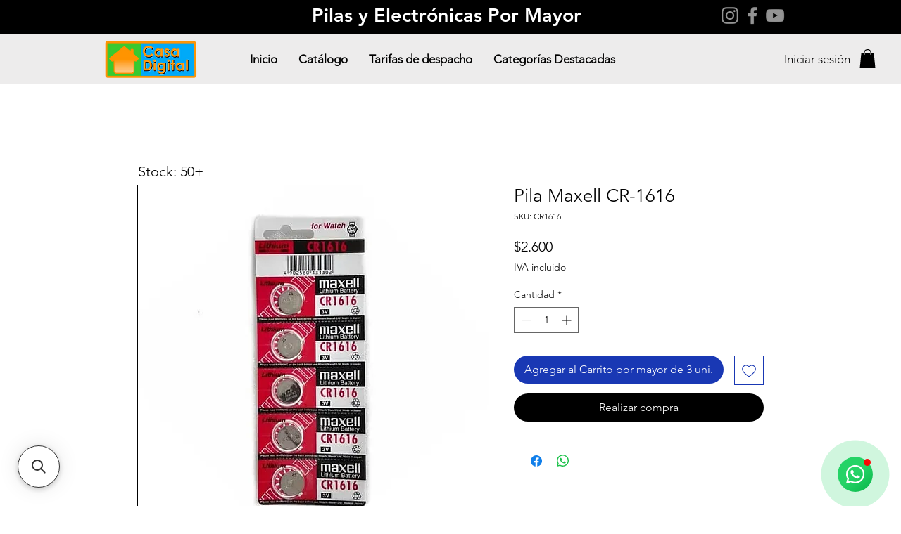

--- FILE ---
content_type: application/javascript; charset=utf-8
request_url: https://searchanise-ef84.kxcdn.com/preload_data.1a0g4G4b1m.js
body_size: 10861
content:
window.Searchanise.preloadedSuggestions=['pilas duracell','pila d','pilas aa','micro sd','pila duracell','pila aaa','pilas recargables','pila c','pilas alcalinas','cargadores de celular','mouse inalambrico','pila recargable','pilas aaa','power bank','cable tipo c','parlante bluetooth','pila aa','cable hdmi','audifonos inalambricos','duracell d','pendrive 32 gb','pilas maxell','cargador de pilas','pilas d','tipo c','mouse pad','audifonos aiwa','pila cr 2032','disco duro','pendrive 64 gb','bateria 9 volt','cargador pilas','teclado inalambrico','pendrive 16 gb','pilas gp','cable usb','pila 23a','pila maxell','audifono con microfono','pilas duracell d','bateria 9v','tarjeta micro sd','cargador pila','pila cr2032','duracell aa','teclado usb','pilas panasonic','calculadora casio','audífonos ewtto','pilas c','pila eveready','radio portatil','control remoto','pila duracell aaa','pendrive 8gb','tv box','pila recargable aa','cargador ewtto','pila toshiba','linterna recargable','cargador tipo c','audifonos philips','pila alcalina','pilas alcalinas d','caja cd','pila 9v','kit teclado','memoria micro sd','pilas energizer','cargador de pila','audífonos jbl','audífonos bluetooth','cable c','cable iphone','calculadora cientifica','encendedor ronson','pila lr44','cable auxiliar','cable audio','master g','bateria recargable','pila duracell aa','cable poder','cargador iphone','parlante aiwa','memoria micro','cargador auto','cargador celular','antena digital','afeitadora philips','cargador portatil','usb c','pila 27a','apoya muñeca','cable usb c','cd y dvd','pilas toshiba','maxell aa','pila aa duracell','pilas cr2032','kit teclado y mouse','cables tipo c','cable usb tipo c','duracell aaa','cable de red','tarjeta memoria','bateria duracell','pendrive maxell','teclado y mouse','pila panasonic','micro usb','audífonos tipo c','cargador philco','microfono inalambrico','cable red','audifono aiwa','calculadora kenko','duracell c','disco duro ssd','pila gp','pila aa recargable','mouse usb','ampolletas led','soporte auto','tipo d','pilas eveready','pila duracell d','pila alcalina d','disco duro externo','pilas de reloj','cargador c','audifono tipo c','blu ray','secador de pelo','pila tipo d','pila tipo c','pilas cr 2450','pilas duracell aa','hdmi a vga','cinta embalaje','cable celular','silla gamer','tarjeta sd','tarjeta de memoria','adaptador enchufe','puntero laser','parlantes master-g','parlante pc','pilas d maxell','audifonos hp','pilas recargables aa','manos libres','adaptador corriente','audifono bluetooth','bateria externa','reloj mural','teclado philips','pilas recargables aaa','audífono hp','pilas tipo d','mouse philips','pilas alcalinas c','cables motomo','reloj digital','cargador micro','audifono ewtto','cable master g','audífono maxell','joystick ps4','pilas litio','control remoto universal','audifono usb','pila alcalina aa','powerbank batería portátil','radio philco','cargador de auto','cargador duracell','gp aa','pila aaa duracell','tabletas android','pila alcalina aaa','luces led','baterias 9v','cable vga','teclado mecanico','pila aaa recargable','control play 4','pilas 23a','pilas d2','pilas alcalinas aa','teclado y mouse inalambrico','cargador motomo','pila d duracell','mouse gamer','pilas 9v','linterna led','cajas cd','transmisor bluetooth','cable lightning','pila cr2','adaptadores tipo c','pila recargable aaa','cable micro usb','gp ultra','aa duracell','la gotita','luz led','maxell c','carga rapida','pilas audiologicas','radios a pila','mouse alambrico','ewtto audifono','pilas duracel','pilas 13 duracell','cable optico','cable cargador','cargadores tipo celular','pila a','grabadora de voz philips','alargador extension','teclado gamer','pila c duracell','cable adaptador','pila alcalina c','pad mouse','soporte tv','pila duracel','pilas de carbon','pendrive 128 gb','papel fotografico','audífono inalambrico','cable rca','cargadores tipo c','tarjetas microsd','reloj despertador','cable micro','hervidor electrico','antena hdtv','bateria portatil','pilas reloj','triple a','philips voice','duracell tipo d','pila toshiba d','mouse philco','pila 626 maxell','pilas duracell 2032','parlante philco','duracell 9v','maquina de afeitar','pilas aa duracell','memorias micro sd','maquina philips','audifonos iphone','memoria ram','hub usb','pilas duracell aaa','parlantes jbl','mouse hp','web cam','control xbox','antena wifi','luz camping','audifono microfono','bateria alcalina','cable c a c','radio fm','teclado ultra','cargador bateria','chispero ronson','parlantes aiwa','mouse ergonomico','cinta led','panasonic audifonos','pilas lr44','grabadoras de voz','camara webcam','audifono ewtoo et-a4974bw bluetooth','pilas recargables d','papel fotografias','soporte para tv','caja cd-dvd-bd','lamina para termolaminar','pila recargable philco','pilas recargables philco','alcalina c','pilas aaaa','alargador de','lr44 maxell','pilas aa recargables','pendrive usb c','audífonos c','tarjetas sd','cable tipo 8','maxell pendrive','cable usb marca','grabadora de audio philips voicetracer dvt8110','powerbank ewtto','bateria 9 voltaje','caja blu-ray','energizer aa','kit mouse','luz de emergencia','cable aux','audifono son','philco aaa','cargador inalambrico','mouse genius','pilas rayovac','pila duracel 2032','cargador de celular','pilas recargable','audífonos con micrófono','radio recargable','pila cr2025','cargador usb','conector hdmi','pilas maxell 2032','camara web','audífonos gamer','pila recargable duracell','gas ronson','one blade','usb c audio','cables celular','tarjetas micro sd','control ps3','pilas auditivas','cable lan','parlante hp','resma carta','recargable aa','pila energizer','fuente de poder','teclado mouse','teclado hp','lampara led','pila reloj','pila macrotel','maxell d','adaptador hdmi','pilas lr41','alcalinas c','bateria recargable 9v','grabadora de voz','termolaminadora plastificadora','pilas alcalinas aaa','cable usb a a usb c','pila sr626','pila 12v','pila cr2450','maxell cr-1620','joystick inalámbrico para ps4 nanotek 2 colores','auriculares bluetooth','cargadores iphone','extension cable','cargador de','cable rj45','pilas tipo c','pendrive maxell 2.0','i phone','tarjetas de sd','micro sd 32 gb','panel solar','maxell cr2032','pila panasonic bateria','calculadora 12 digitos','caja de','cables usb','pilas 23 a','pila aa gp','casa digital','pilas duracell tipo d','alcalina d','lector de','calculadoras casio','duracel d','cargador pilas recargables','cámara vigilancia','cajas para dvd','pila audiologicas','cable impresora','audifonos panasonic','audifono gamer','parlantes genius','audifono philips','pilas gp ultra','depiladora philips','alcalina aa','audifonos con microfonos','grabadora de audio','audífonos sony','para notebook','antena exterior','muse inalámbrico','pila maxell 920','pendrive adata','licuadora philips','aa recargable','nintendo switch','pila 9 volt','ampolletas e27','pila maxell 2016','pila cr1632','corta barba','panasonic d','cables de red','pilas para reloj','23a 12v','toshiba aa','control tv','pilas alcalinas maxell','termolaminar oficio','audifonos de','camara ip','cables db','memoria microsd','adaptador usb','cargador tecnolab','linterna de emergencia','reproducto mp4 bluetooth','pilas toshiba aa','pilas duracell c','caja blu ray','pilas c gp','plancha vertical a vapor','pilas philco','display port','maxell aaa','pilas litio 123','bateria duracell 9v alcalina','pilas cr','smart tv','pilas ag','tarjetas de memoria','alcalina maxell','audifonos manos libres','kit de','mouse phillips','audifono sony','aiwa i10','teclado philco','aa alcalina','parlante ewtto','recargable 9v','cargador para auto','para tv','pila cr','pendrive 128gb','pilas eveready aa','baterias recargables para','cargador de pared','pila cr-2032','pilas de audifonos','pila 9v recargable','rca a hdmi','secador philips','cable 12 v','audifono airpods','pila 2032 duracell','pilas boton','calculadoras cientificas','limpia pantalla','adaptador hdmi vga','cable de poder','cargador de bateria','tec gk520','kit gamer','audifono ewtto c','baterias duracell','pila carbon','ventilador pc','pilas sr','maxell audifonos','cable tipo c a c','lector tarjeta sd','pendrive y 8','pila cr 1220','reloj pared','detector de billetes','camaras de','linternas duracell','lampara emergencia','pendrive 8 gb','pila boton','pila d2','procesadora de alimentos','teléfono inalámbrico','recargable aaa','eveready d','adaptado e27','pilas maxell d','audífono c','parlante karaoke','cable usb-c a usb-c master-g 240w','maxell sd','pila 23 e','disco ssd 512 gb','pilas energizer aa','cargador carga rapida','usb wifi','cargador de pilas de 4 aa','combo teclado y mouse','radio solar','pila cr 2025','radio a pila','cable adaptador iphone a audio 3.5 mm','parlante philips','power bank 20000','gp d','kit teclados hp','disco externo','kit teclado inalambrico','de pila','de auto','pilas alcalina','pendrive de','pila duracell 312','teclado para pc usb','conectores cobre','micro sd 16','aa gp','pila duracell rec','usb hembra','puntero inalámbrico','audifonos microfono','utiliza pila 23a','aaa recargable','cargador notebook','mose optico','pila gp 27a','soporte de auto','alargador philco','pila duracell cr2032 3v','maxell sr','adaptador c','pila d recargable','pilas carbón','cable de red metros cat 6 rj45','pila d maxell','reproductores mp3','pila 4a','otg usb-c','control universal','disco ssd','radio pila','pilas tipo c duracell','utiliza pila 23','cable de audio','pila aa duracel','mouse bluetooth','pila philco','mouse vertical','audifono jbl','cables máster g','recargables energizer','antena tvd','lightning 3,5mm','pila duracell cr','facial philips serie 5000','de sonido','cable de iphone','doble a','adaptador enchufe schuko','router tp link','router 4g','calculadora kenk','maxell alcalina','cale tipo c','pendrive sandisk 32','duracell litio','audifono con tipo c','adaptador de tarjetas','pendrive c','kit de teclado mouse','caja de pilas','sd micro','micro sd clase 10','lr1 1.5v','enchufe universal europeo americano','caja de herramientas','pila cr2330','linterna de emergencia con panel','alargador 1 mt','alargador 1 mts','encendedores ronson','pila sr 41','cable usb carga rapida','cables hdmi a hdmi mts','pila alcalina 9v','grabadora de audio 4115','pilas reloj maxell','auxiliar 3.5 mm','pilas 9 vol','pila alcalina aaa duracell','cable cable','pila con cargador','audifono manos libre ewtto et-a1638m colores','philco 3m','macho a vga hembra','pila pila c','pila duracell 12 unidades','c a iphone','cable 5 pines','pendrive 256 gb','audifono de','pilas gp aa','recargable pila','mouse inalambrico optico','adaptador wifi','cable usb a micro','cable tipo c con cargador','papel ter','recargable pilas','bateria 9 v','porta pila','video juegos','bateria 9v recargable','arte para a','teclado alambrico','pilas de boton','arte para','bateria gp','parlante monster','panel led','pila maxell aa','teclados gamer','ila recargable','philco aa','duracell cr2032','audifonos maxell','batidora philips','adaptador red','mouse ina','audifono philips bluetooth','memorias 32 gb','pilas 3v','pila aaa alcalina','pilas d duracell','pila duracell 13','ewtto audifonos','control motor','mouse inala','illa d','pilas aa gp','pesa digital','pilas gp 675','grabadora philps','linternas recargable','bateria litio','bateria 9 vol','corta uña','pilas alcalina d','memoria 128 gb','maxell sr-626','balanza digita','aa maxell','pilas aud','gp c','audifono panasonic','pilas panasonic aaa','grabadora de','radio aiwa','pila ag 8','accesorio celular','duracell v 9','usb a rj45','control ps4','teclado con ñ mouse','mouse pad gamer','parlante mini','plug rj45','disco n','cable wet','microfono con','radio con linterna','corta pelo en','philco alargador','pila maxell 1616','cargador de pilas aa','powerbank aiwa','parlante jbl','cable apple','audífonos con cable','bateria maxell','gas butano','pendrive 32gb','pilas sr920','alisador de pelo','linterna duracell','panasonic aaa','enchufe viaje','pilas recargables 9v','joystick pc','pila lr 41','panasonic evolta','manos libre','cable para celu','pilas energizer recargables aa 2000 mah','maxell cr-1616','micro sd 256gb','alargador usb','maxel lr44','maxell cr-1220','duracell recargable','porta celular','adaptadores vga','pilas lr','cronometro deportivo','pack teclado','de video','mouse optico inalambrico usb','lámpara de emergencia','mouse pad 24','parlante portatil','toshiba aaa','freidora de aire','pilas aa alcalina','pila durac','usb c a usb hp','macrotel recargables','panasonic aa','batería 3.7v','microfono usb','adaptador tipo c','cable carga rapida','calculadoras kenko','timbre inalambrico','pilas aaa duracell','audifono pc','cable ewtto','cable seguridad','audifonos pioneer','vga hdmi','kit inalambrico','maxel pendrive','pila de carbon','pila maxel','kit usb','cargador micro usb','usb hub','cargador et','cable 3 pines','cables cargador usb','soporte ewtto','bateria ewtto','alcalina aaa duracell','pila recarga','pendrive 32 gb gb','memoria 64 gb','audifono manos libres','bluetooth para pc','discos blu-ray','red optico','grabadora de audio dvt4115','ewtto parlante','red mi','pila recargable macrotel','pilas 23a 12v','cable red 2m','audifonos con gancho','pendrives y memorias','cajas de cd','tv box android','maxell lr41','cajas dvd','memoria maxell','ventiladores usb','cable v8','tarjeta micro','type c','pila 27 a','pen drive','cable plug','pilas cr-2032','cargador lightning','usb tipo c','pendrive kingston 64','pila audifonos','cr p2','audifono iphone','maxell sr-621','maxell sr-920','joystick nintendo switch','maxell lr44','audifono manos libre','cable a usb','pilas duracell 123','grabadora de philips dvt2050','alcalinas d','cable trebol','transmisor fm','papel termico','bateria celular','parlante fiddler','teclados inalambrico','soporte celular','duracell d×2','pila ma recargable','cable iphone a usb','auricular bluetooth','phillips c354','aro de luz','pilas aa alcalinas','teclado numerico','pila 9 v','pilas c duracell','pilas por caja','batidora hr7912','caja de cd','pilas eveready aaa','adaptadores vga display port','cinta adhesiva','pila aaaa','teclado mouse inalambrico','encendedor neon','adaptador vga a hdmi','manos libres lightning','pila sr 621','switch tp-link','teclado phil','memorias micro sd 128 gb','powerbank solar','como usar audifono ewtto','cargador 10w','hp h220','bateria 3,7v 18650','reloj smartwatch','amazon alexa','pilas 626 maxell','cable vga a','cargador universal','radios fm','hdmi a vgahd','cables usb 5 pines','usb a usb c','casio fx','audífono ewtoo','dvd imprimible','controles pa 3','pilas para audifonos','sd maxell','pila rayovac 13','adaptador iphone','parlante blue','cable hdmi 1,8','cortadora de pelo philips','parlante master g','de seguridad','proyector portatil','control play','parlante bt','maxell cr-1216','cable coaxial','panasonic cr-1632','memoria adata','pilas alcalina aa','cargador rapido','cables micro','cable microfono','alargador zapatilla','pilas aaa recargables','corta pelo','cable para','cable master-g','la notebooks','cable hdmi a hdmi','teclado ergonomico','y memorias','cajas cd-dvd-bd','mouse inalambrico philips','pila 3v','naipe ingles','sobre cd','pilas 27a','pila litio 3v','mouse viewsonic','gp ultra aa','teclado phillips','philips audifonos','bencina zippo','bateria de 9 volt','dp a hdmi','maxell cr-1632','aaa duracell','bolsas plasticas','control para pc','cable de','pilas de litio 3v 2032','linterna cabeza','cargador tipo-c','pila maxell sr-626 blister','pilas 2032 du','toma presión','usb a vga','cable tipo-c','bateria voltaje recargable','mouse motomo','audifonos deportivos','pilas aa alcalinas pack unidades','cable hdmi 15','memoria sd','cámaras digitales','foco solar','pila 123a','tarjetas de','cargador pila 18650','mini pc','pila panasonic d','mouse logitech','radio portatil aiwa','radio a pilas','control remoto lg','iphone audifonos','pila gp 23 a','soporte celular auto','audifonos para iphone','cargadores de celular cable','tarjetas adata','usb para auto','cable usb a jack 3.5m','cable usb c jack','caja dvd','pendrive 4 gb','maxell lr1130','cargador doble','repetidor wifi','cable plus a c','radio aa','router inalámbrico','et-e6880c 25w','pila 2032 maxell','selladora de bolsas','cable tipo cable','iphone master g','hdmi 5 metros','cable poder tipo 8','9v recargable','cable usb a a c','pila aa alcalina','cinta de embalaje','pila d toshiba','parlante blueto','balanza digital','pila d alcalina','mini camara','de reloj','pilas alcalina d duracell','pilas c maxell','pila audio rayovac 312','pilas c alcalinas','cable usb a c','reloj pulsera','linternas grandes','pendrive hp','rca plug','pilas toshiba aaa','audífono ewtto et-a6801m','pilas auditivas 13','parlantes gamer','pilas duracel aa','cable c usb negro','pila cr20','pila c alcalina','cargador de android','usb bluetooth','cargador de notebook','usb c a usb','amplificador de sonido','pack hp','xbox s','radio ewtto','rollos termico','aiwa audifono','audífonos pioneer ironman','pila lr','aa carbon','cable usb 8','kit limpieza','mini usb','teclado español','de cd','cargador de pilas recargable','luces leds','cables vga hdmi','cargador cable telefono','reproductor de musica','pila plus blister aa','audifonos bluetooth aiwa','pilas 675 gp','microfono philco','pilas gp aaa','micro 128gb','impresora portatil','toshiba d','pilas 9v recargable','pack gamer','pila duracell a','plug y adaptadores','pilas gp cr','joystick inalámbrico','maquina afeitar','pila grande','pila philips','pila lr41','scotch transparente','cr2032 litio','cargador turbo','pilas renata','bluetooth cargador','audifono bt','pilas cr123','pilas aaa alcalinas pack unidades','reloj digital pared','pendrive dual','parlantes ewtto','parlante con pantalla','eveready aa','cable usb tipo a a tipo c','soporte para celular','pila aa caja','teclado inal','tarjetas memoria microsd','transmisor usb bluetooth','c a c','auxiliar extension','pilas aiwa','pilas philips','camera web','micro sd 128gb','soporte telefono de mesa','adaptador plug','audifonos tws','pilas maxell alcalinas','pila panasonic aa','pila maxell cr-1620 envase','bateria telefono inalambrico','pantalla para auto','pila lr 44','cargador externo','secador philips bhd351/10','a vgahd','cables usb microlab','cables usb-c','pila cr 2450','audifono jack','pilas aaa alcalinas','pila doble aa','cargador de auto ewtto usb','cargador celulares','pila eveready aa','230g kodak','dvd r','pesa cocina','usb a c','regulador de','hdmi a rca','balanza cocina','recargables aaa','pila de reloj','pilas tipo d duracell','cargador 9v','mouse gamers','lamina termolaminar','laser para','audifonos monster','teclado mecanicos','cargador automovil','cargador para celular','parlantes pc','cortadora de barba','cable radio','pilas por mayor','maxell sr-916','kit teclados mouse','adaptador display port a hdmi','micro hdmi','pc gamer','pilas a','san disk','energizer aaa','cable usb a usb','bateria 6v','usb tipo c a hdmi','pila toshiba aa','pila lr1','blue ray','cable xlr','cable aiwa','impresora termica portatil bluetooth','cable de red rj45','cr2 duracell','usb a lan','limpiazapatillas philips','audifonos inalambrico','pilas de','microfono lavalier','cable de carga rápida usb a lightning 1m','papel fotográfic','philips m423','parlante genius','cepillo alisador','cargador 65w','cable ethernet','in ear','audifonos ewtto tipo c','cr 123a','eliminador de pilas','baterias para','pila c eveready','sintonizador de','aaa panasonic','de pilas','maxell sr-936','aa toshiba','receptor bluetooth','cable para celular','litio br1225','kit tecla','bateria eveready','lapiz grabador','pilas alcalina aaa','pila rayovac','bateria 9v duracell','pila sr','cargador cc','de velocidad motor','calculadoras de bolsillo','circuito integrado','pilas duracell recargables aa 2500 mah','sony d','cable master','pila gp d','micro cable','cargador de pila aa','cargador tipo c ewtto','control playstation','3.5mm a 3.5mm','cable v','cargador 12v','ampolletas hasta','pilas de 927','pilas d alcalina','matsushima lr-626','cigarros electronicos','enchufe triple','micro sd 64','pila duracell c','parlantes bluetooth','display port hdmi','reproductor de','resistencia smd','reloj ewtto','bateria recargables 9v','soporte de celular','luz emergencia','cable de poder tipo','adaptador multi-hub philips usb-c','pilas 23 a 12 volt','gramera digital','control nintendo','pesa gramera','tp link','pad mousepad','duracel aaa','secador pelo','cinta maskin','manos libres blueetooth','pilas tipo','camaras de seguridad','audifonos con cables','led eveready','pilas recargables aa 2500 mah','parlantes de','gp a','pilas triple a','pilas voltios','cargador de celular para automoviles','cargador pilas aa','audifono blue','cargadores v8 de celular','pila alcalina lr','audifonos bluetooth lenovo','ewtto parlantes','mouse y teclado','cable plug a plug','pilas pilas','pendrive y de','pila alcalina de reloj','cargador 4 en 1200','on ear','inalambrico con receptor usb negro','mouse pro','pilas grandes','pilas audifonos','plug a plug','aw-i30tc in-ear','panasonic cr-1620','control de play 4','pendrive 2gb','para auto','tarjetas de memorias','baterias portatil','mouse gamer m270','fuente de','hdmi a c','como conectarlos','cable iphone a tipo c','pilas alcalinas duracell d blister','cafetera philips','pila energizer d','pendrive 32 gb usb maxell','pila duracel aa','recargable macrotel','de calor','aa energizer','linterna ewtto','pilas doble a','cables celulares','audifonos con cancelacion de ruidos','motomo cargador','usb a usbc','discos externo','driver led','duracell pila aa','adaptador usb a','ugreen estación','timbres alarmas','memoria sdhc','cables micro usb','android tv','paneles solares','mouse fiddler','pila duracell 2032','parlante a bluetooth','pendrive hp 2.0','master g cables','power bank ewtoo','pila 1.5v tipo c','linterna solar','bateria de carbon','pila duracell alc aa','iluminación inteligente','teclado bluetooth','gp cr3032','maxell cr2025','cable auxi','cable de red 5 metros','cable 2mts','cable de 2mts','pila lr1130','cable usb lightning','pack 2 pilas aaa recargables','cargador ewtoo','cable sat','termometro digital','cable plug a tipo c','parlante bluetooth ewtto','cargador de iphone c','cables hdm','pila maxell 2032','pila aaa panasonic','pilas lr1130','calculadora 8 digitos','cargadores celular','usb a','pila para','pilas 13 blister','cables cargador','cargador v','bateria w','pilas duracell 10','cobre recubiertos','caja para cd','pila duracell 675','pila maxell alcalina aa','audifono p','audifono lenovo','pilas bateria 9v','pila duracell aa recargable','maxell cr-2025','termolaminar de oficio','control switch','maquinas de','pila litio','pilas duracell a','pila c duracel','cable hdmi a hdmi m','pila d panasonic','gp 9 v','ps3 inalámbrico','soporte de','soporte magnetico','reloj de pared','cortadora de pelo','cable rca 2x1','audífonos usb','cargador aiwa','microfonos inalambrico','adaptador jack','pila maxell cr-1616 envase','audifono con microfono philips','control inalambrico','depiladora inalámbrica','memoria micro sd maxell','cable hp','cargador tablet','27a gp','sonido poderoso','plancha para pelo','audífono maxell eb-95','pila sc','pilas duracell aa alcalinas','teclado viewsonic','para smart tv','papel fotografia','audifonos ewtto et-a4999bw','hp h320','pila aa panasonic','tv philco','micro sd 32','a hdmi','aaa alcalina','pilas grandes duracell','soporte para auto celular','mini mouse de usb','parlante con microfono','sobres de','ewtto et-a1073m','pilas aa euroenergy','cable thunderbolt','pendrive 256gb','hub c','cable usb negro','bateria recargables','conversor para smart tv','play station','baterias recargables','bateria externas','cable utp','antena hd','calculadora kk','plancha a vapor vertical','de agua','mini dv','aa panasonic','teclado ultra usb','foco a','philips spt6323','pilas aaa recargables 2','pilas cr 2032','audifonos inalambricos philips','de lectura y escritura','antena ewtto','incluye cables','cable vga a hdmi','maxell sr-927','mini parlante','radio linterna','antena tv','pilas duracell 13','cable tipo c ewtto','mouse optico inalambrico','tipo d gp','pila duracel d','c duracell','bateria 12v','porta smartphone','plancha pelo','linterna cafini','aa gp recargable','lampara solar','panasonic alcalina','cable con de','eveready aaa','pilas cr2450','reloj de pulsera','duracell cr2025','mouse inalam','mouse teclado','recargable duracell','cable tipo','grabadora digital','soporte dinon','lo mas vendido','cinta color','cable mini hdmi','duracell cargador','toshiba alcalina','tarjeta de','auxiliar macho a macho','cargador de pilas aaa','audífonos philco','kit de teclado alambrico','antenas tv','control x-one','audifono motorola','adaptador universal','hub c con usb','portable usb','philips bt3206','bluetooth philips','tp-link tl-wa','pila para reloj','pila alcalinas','audifonos aiwa tipo c','pila c2','pila sr41','adaptador audio','microfono solapa','soporte monitor','powerbank master-g','gp recargable','kit de teclado','audífonos audi','mouse ultra','pilas alcalinas duracell','cargador telefono','cargador tipo c a c','batería para teléfono','audífonos gamer hp','reloj de','pila 12 v','duracell aaaa','duracell n','audífonos con plug','cargador pared iphone','caja cargador','pila sr 927','philips spk9201','pila triple a','teclado casio','audifono con entrada c','philips x5012','lightning a jack','funda para','audifonos bluetooh','maxell sr-521','maxell sr-616','bateria energizer','cable smartphone','aiwa tipo c','philco usb','equipo de iluminacion','cargador de casa','audífonos p9','aros de luz','memorias micro sd 64 gb','audifonos bt aiwa','pilas litio cr','parlantes bt monster','pila solar','pilas recargables tipo d','cargador v8','maquina electrofisico','tapa interruptor','audifono earpods','plancha de','adaptador c a rj45','adaptador c a','true wireless','set de limpieza','celular tipo c','clave tipo c','audifono deportivo','linterna philips','celda de','audífonos just fly','kit de limpieza','adaptador de radio con','relojes mural','juegos arcade','parlantes philips','cable usb inteligente','audifono tipo','teclado y mouse gamer','pila maxell sr-936 envase','cable tipo c a','lampara lateral','pilas aa maxell','radio bolsillo','pila auditiva','pila alcalina gp','pilas alcalinas tipo c','memoria 32gb','cable red 2 metros rj45 cat 6','luz de camping','pila alcalina 23a 12v','pila 3 v','soporte de celular para auto','eveready c','c a lightning','casio mx','ultra recargable','pilas ultra aa recargable','de red gigabit 8 puertos','cable de c a c','adaptador usb c a jack 3.5','cargador de auto rapido','chispero con gas','aiwa radio portatil','monitor pc','pila aa toshiba','pilas alcalinas 3','pilas solares','mouse vertical ergonomico','audifonos gamers','cargador universal ewtto','audifono inal','cargador usb auto','ewtto bass','calculadora casio es','cable hdmi a vga','cargador celular carga rapida 25 w','bolsas cd/dvd/blueray','papel kodak','pendrive kingston','camara digital','bluetooth control','pantalla led','energize c','audifonos con cancelacion de ruido','linterna eneregizer','impresora portatil bluetooth','quitapelusas eléctrico','cable c iphone','pilas carbon aa','set pilas','pendrive tipo c','pack a','audifono niño','fuente de jack','micro sf','radio para auto','cable c8','naipe espanol','puntero laser presentador','cepillo electrico','pilas 4a','pila 23 a','bl 5c','funda resistente','audífonos motomo','cargador universal notebook','reproductor de mp3','pila duracell aaaa','bateria portatil master g','audifono ear','auricular a','auricular philco','sonido usb','aiwa inalambrico','cajas para cd','usb inalambrico','audifonos airpods','smart watch','pila carbon aa','rollo film','cable 5 metros 6','cable 5 metros','tarjeta microsd','dura el d','hdmi a usb-c','philips soupmaker','cargador auto ewtto','master g cable','pila phillips','c a rj45','reloj digital de mesa','pila c toshiba','joystick bluetooth','cargador de bateria universal','philco linternas','powerbank master','mouse bt','telefono mayor','dos polos','cables de celulares','pantalla notebook','google streaming','alargador 5 m','cargador para automovil','adaptador de viaje','mouse y teclado inalambrico','camara auto','cable tipo c a hdmi','ewtto et-p1813b','pila maxell cr2032','powerbank master g','auxiliar ultra','maxell cr-2032','usb alambrico','pilas 40 unidades','philips oneblade','pc gaming','pilas cr-2450','pila cr2012','cargador solar','adaptador wifi ante','cargador de iphone','auricular bt','teclado gamer con mouse','cable de poder pc','cable tipo trebol','reloj mano','plancha philips','porta pilas','litio cr-2450','radios philco','motor para asado','pendrive kingston 128gb','control remotos','bateria master g','pila para reloj 616','pila 2025 maxell','just fly','tripode metalico','bluetooth radio','bluetooth automovil','audifono doble entrada','pila ener','casio fx-82es','pila alcalina toshiba','pendrive hp 2.0 v206w','usb tension','cargador tipo c cable','12v amp','poder tipo 8','audifonos tip c','lamina para termolaminado','adaptador usb-c','adaptador usb-c a hdmi/usb/usb-c','kit teclado mouse','luz led toque','cable usb b','memorias adata','pantalla doble','resma oficio','bateria duracel','aaa × 1 lr03','inversion de','philco adaptador','jack 3.5m','detector desde','teclado hp gk400f','pilas d alcalinas','cargador mini','pila duracell alc aaa','cargador macrotel','kit electronica','disco duro 4tb','disco duro 1tb','soporte base de','cable hdmi para','powerbank ewtoo','adaptador audifonos','cable de micrófono macho','cargador modelo','cargador ewtto 65w','adaptador electricos','fifine microfono','router tp-link','pila d blue','pilas 123a','usb led','mando play','cargador c ewtto','memoria 64gb','carcasa tablet','cargador ewtto c','camara wifi','ewtto 15000 mah','cassette virgen','adaptadores de udifonos','et-e4445m carga','bluetooth pioneer','tipo d recargable','audifono maxell in-225','balanza market','iphone enchufe','audifonos hp gaming','pila telefono','camara video','teclado hp110','smartwatch smart','parlantes hp','pila grande d','soporte para moto','duracell grandes','23a gp','a 27a','philco recargable','mouse in','tipo c pila','cargadores apple','brazo microfono','radio de','cable usb a micro usb','usb micro','adaptador re','cables iphone','sd 256gb','linterna industrial','cable tipo micro','lector de de','audifonos blue','mouse p','tarjeta de memoria 128','pila audífonos 10','memoria 128a','usb c hdmi','maxell sr-527','para telefonos','grabadora voice tracer','cargador de pilas duracell','controles play','pilas alcalinas toshiba','para celulares','audifonos android','car kit','cámara de seguridad','pack de pilas','audifonos conector tipo c','master micro usb','lector de tarjeta','cable mini usb','cables de poder tipo','alargador con usb','pila alcalina a','cargador de baterias','panasonic 2cr5','gp aaa ultra plus','cargador philips','audifonos todo','pila ewtto','control remoto tv','cables para cargar','cable 1x1','duracel aa','mini arcade consola retro','parlante karaoke charger master g','de afeitar philips','disco duro externo 2tb','pilas lr-41','adaptador de plug a tipo cable','lamina de','pila duracell alcalina c','cable carga tipo c','usb tipo a','pilas tipo boton','pilas recargables c','pila gp a','pila maxell aaa','pila n','radio am fm','mouse gamer 3dfx','joystick xbox','cable hdmi 1.8','pila duracell 23a mn-21','batidora planetaria','pilas aa dblue','puerto usb-c','metalofono de','pila recargables','gamepad usb','grabadora digital philps voice tracer dvt2050 8gb','audifonos genius','cable u','dura el','pilas recargable aaa','cable computador','cartas completas','extensor tp-link tl-wa','litio cr-2430','control tecnolab','luces rgb','audífonos waffle kids','control ultra','gp aaa','mouse spk9201','teclado mecanico 60%','fiddler audifonos','cargadores de pilas','gp recar','cargador carga','ewtto cargador auto','smart v','presentador inalámbrico','cables de poder','philips teclado','9v duracell','mouse optico usb','pilas duracell lr44','duracell c 2','cable para iphone','cable de datos tipo c','hub usb-c','pilas n','conector bateria','pila gp aa','pila panasonic cr2032 lithium 3v','9v gp','adaptador bluetooth','pila reloj a','chispero con','cargador hp','pila alcalina duracell aa','cables red','lector sd','pilas litio cr2032','bluetooth manos libres','bolsas autoadhesivas','gamer 3 en 1','hdmi vga','adaptador w','reloj del gital','cable camara','audífonos microlab','cable ml','maxell cr-2016','conector jack','philco audifonos','usb c master','calculadora casio de bolsillo hl-820lv','hdmi a display','usb ifon','ewtto cable','aaa toshiba','parlante con','baterias de','kit dgx','rollo termica','reloj de pulsera ewtto','carbón euroenergy','foco ajustable','cargador aa','adaptador de plug a tipo c','tipo e','pila alcalina energizer 27a 12v','radio retro','pilas plus blister aa','tarjetas micro','detector billetes','audífonos jbl tune','gp pila','microfono pc','vga a hdmi','audifono maxel','memorias y','cargador u','lamina de de','aaa recargables','cables c','fono ewtto','kit mouse teclado','adaptadores hdmi a vga','audifono tipo c aiwa','pila maxell d','pilas recargables duracel','son pila','grabadora philips','cable 2x1','combo teclado mouse','alcalinas maxe','pilas alcalina c','cable hdmi 1.5m','x box','ti link','grabadora voz','general power','fuentes de v','camara de','encendedo ronson','adaptador 12v','pila a 23','cable hdmi metros','jbl tune 520bt','pila aaa maxell','de emergencia','mouse philips m104','cargador 20w','pila recargable c','audífonos con cable ewtto','pila recargable aa duracell','cargador de celular c','cargador energizer','cinta gafer','pilas lithium','cable tecnolab','micro sd sandisk','sin cardioide','dvd tv','entrada tipo c','adata gb','cable hdmi macho macho','parlante aiwa bluetooth','audífono entrada c','cargadores auto','usb iphone','cable 3x3','repuesto afeitadora','aaa gp','cable internet','pila maxell c','transmisor aiwa','tira led','rj45 cat','cargador usb-c','memorias 128gb','audífono con micrófono y cancelación de ruido','pilas recar','pila duracell lr1','teclado membrana usb','alargador 5 mts','cargadores portatiles','luces fiesta','microfono sim','pilas duracell grandes','audífonos inalambricos aiwa','calculadora bolsillo','pila duracell alcalina d','voice tracer','tipo d pila','sobre con ventana','mini hdmi','go pro','mouse ergonomico inalambrico','cargadores de','bateria alcalina 9v','kit teclado usb','3v cr2032','aiwa parlante','linterna de luz','gp 12v','hdmi rca','pila energize','radios de','pilas duracel d','pila doble a','usb a e','afeitadora eléctrica','cargador micro ewtto','soporte notebook','bateria de emergencia','papel foto','cargador note','audifono philco','hp pendrive','maquina de','parlante microlab','adata 32 gb','kenko doble visor','cable usb para iphone','cargadores de celular phone','pilas cr 1025 3v','mango ps4','casio calculadora','pilas gp 23a','12 v a','tipo c a iphone','mouse logitech m280','b;u ray','pilas cr2 3v','duracell pack de 12','kingston 128gb','go ultra aa','teclado pc','bateria 7,4v','radios am fm','pilas para relojes','pesa de baño','pila sr920h','pila duracel cr2032','pila recargable teléfono inalambrico','pila cr123','tablets pequeñas','pilas aa 1,5v','duracell por','27a toshiba','calculadora solar','calculadora solar casio','quita pelusa','pila duracel aaa','3 v pilas','n v','soporte universal para','radio awfml4','512gb adata','pila cr 2016','pila maxell alcalina','pila cr 1216','sobre cd-dvd-bd','2cr5 6v','lithium 2cr5','cargador auto dc','auricular maxell','pilas 27 a','cargador d','disco externo 1 tb','parlante blu','audífonos inalámbricos r','linterna llavero','energy cr-2320','ventiladores usb-a','ampolleta philips','afeitadora qp2724','maxell tipo d','de notebook','pilas telefono','aaa maxell','soporte de telefono para automovil','usb aiwa','bateria portatiles','cable audio a c','cable tipo c a tipo c','pila toshiba aaa','power bank 25000','adaptador tipo c usb','audifono con salida c','cable usb-c a ligthning 2mt tecnolab','cable usb-c a ligthning 2mt tecnolab ctl059','pila el','philips voicetracer','cable usb bateria','radios vintage','bateria lifo','radio reloj','disco externo ssd','philips grabadora','luces fiestas','adaptador lightning','memorias y gb','memorias y pendrive','audífonos cancelación de ruido','uc10000 aiwa','power aiwa','cable usb a usb-a','cr2 gp','gaveta extraíble','pila eveready do le a','cargador usb philco','pila gp alcalina aa','philco dl','alargador 5 metros','soporte pc','audifonos aua112','audifonos aua113','mouse inalambrico fiddler','mas pad','pila renata','pila de aa','energizer recargable','led tv','reloj niño','pilas recargables duracell','maxell sr-416','hembra hembra','cargador tipo c motomo','ay difono','duracell ultra','adaptador nano usb tp-link','panasonic pilas','motomo lightning','philco metros','philips hr2291','cable tipo c a lightning','reloj inteligente','car play','adaptador auto','cable c sa iphone','pendrive maxell 128','radio auto con pantalla','radio con pantalla','pilas doble aa','como compro','antenas y controles','audifono con orejitas','audifono con oreja','audifono con orejas','freidora de aire philips 6.2','discos duros','carbon caja','pilas aa carbon','pilas caja aa','duracell a','adaptador usb mini','micro sd 128','in pod','acabado usb','cable philco','micro se','papel adhesivo','caja baterias','cable rapido 3 en 1','batería externa powerbank','micrófono gamer','microfonos philco','reproductor mp4','audifono ewtto 1629'];

--- FILE ---
content_type: application/javascript; charset=utf-8
request_url: https://searchanise-ef84.kxcdn.com/templates.1a0g4G4b1m.js
body_size: 8028
content:
Searchanise=window.Searchanise||{};Searchanise.templates={Platform:'wix',AutocompleteLayout:'multicolumn_wix',AutocompleteStyle:'ITEMS_MULTICOLUMN_BLACK_WIX',AutocompleteCategoriesCount:0,AutocompletePagesCount:25,AutocompleteItemCount:6,AutocompleteProductAttributeName:'additional_info_bcecf4562f1709b1448aff7c6b49edb6acecdb12',AutocompleteShowPrice:'N',AutocompleteShowListPrice:'N',AutocompleteShowMoreLink:'Y',AutocompleteIsMulticolumn:'Y',AutocompleteTemplate:'<div class="snize-ac-results-content"><div class="snize-results-html" style="cursor:auto;" id="snize-ac-results-html-container"></div><div class="snize-ac-results-columns"><div class="snize-ac-results-column"><ul class="snize-ac-results-list" id="snize-ac-items-container-1"></ul><ul class="snize-ac-results-list" id="snize-ac-items-container-2"></ul><ul class="snize-ac-results-list" id="snize-ac-items-container-3"></ul><ul class="snize-ac-results-list snize-view-all-container"></ul></div><div class="snize-ac-results-column"><ul class="snize-ac-results-multicolumn-list" id="snize-ac-items-container-4"></ul></div></div></div>',AutocompleteMobileTemplate:'<div class="snize-ac-results-content"><div class="snize-mobile-top-panel"><div class="snize-close-button"><button type="button" class="snize-close-button-arrow"></button></div><form action="#" style="margin: 0px"><div class="snize-search"><input id="snize-mobile-search-input" autocomplete="off" class="snize-input-style snize-mobile-input-style"></div><div class="snize-clear-button-container"><button type="button" class="snize-clear-button" style="visibility: hidden"></button></div></form></div><ul class="snize-ac-results-list" id="snize-ac-items-container-1"></ul><ul class="snize-ac-results-list" id="snize-ac-items-container-2"></ul><ul class="snize-ac-results-list" id="snize-ac-items-container-3"></ul><ul id="snize-ac-items-container-4"></ul><div class="snize-results-html" style="cursor:auto;" id="snize-ac-results-html-container"></div><div class="snize-close-area" id="snize-ac-close-area"></div></div>',AutocompleteItem:'<li class="snize-product ${product_classes}" id="snize-ac-product-${product_id}"><a href="${autocomplete_link}" class="snize-item" draggable="false"><div class="snize-thumbnail"><img src="${image_link}" class="snize-item-image ${additional_image_classes}" alt="${autocomplete_image_alt}"></div><span class="snize-title">${title}</span><span class="snize-description">${description}</span>${autocomplete_product_code_html}${autocomplete_product_attribute_html}${autocomplete_prices_html}<div class="snize-labels-wrapper">${autocomplete_product_ribbons_html}${autocomplete_in_stock_status_html}${autocomplete_product_discount_label}</div>${reviews_html}</a></li>',AutocompleteMobileItem:'<li class="snize-product ${product_classes}" id="snize-ac-product-${product_id}"><a href="${autocomplete_link}" class="snize-item"><div class="snize-thumbnail"><img src="${image_link}" class="snize-item-image ${additional_image_classes}" alt="${autocomplete_image_alt}"></div><div class="snize-product-info"><span class="snize-title">${title}</span><span class="snize-description">${description}</span>${autocomplete_product_code_html}${autocomplete_product_attribute_html}<div class="snize-ac-prices-container">${autocomplete_prices_html}</div><div class="snize-labels-wrapper">${autocomplete_product_ribbons_html}${autocomplete_in_stock_status_html}${autocomplete_product_discount_label}</div>${reviews_html}</div></a></li>',AutocompleteZeroPriceAction:'hide_zero_price',LabelAutocompleteSuggestions:'Sugerencias populares',LabelAutocompletePages:'Paginas',LabelAutocompleteProducts:'Productos',LabelAutocompleteMoreProducts:'Ver todos los elementos de [recuento]',LabelAutocompleteNothingFound:'Lo sentimos, no se encontró nada para [search_string].',LabelAutocompleteMobileSearchInputPlaceholder:'Busca en nuestra tienda...',LabelStickySearchboxInputPlaceholder:'¿Qué estás buscando?',LabelAutocompleteInStock:'En stock',LabelAutocompleteOutOfStock:'Agotado',LabelAutocompleteFrom:'De',LabelAutocompleteMore:'Más',LabelAutocompleteNoSearchQuery:'Escriba algo arriba para iniciar la búsqueda...',LabelAutocompleteNoSuggestionsFound:'No se encontraron sugerencias',LabelAutocompleteNoPagesFound:'No se encontraron páginas',LabelAutocompleteTypeForResults:'Empezar a escribir para los resultados de búsqueda',LabelAutocompleteResultsFound:'Mostrando [count] resultados para "[search_string]"',LabelAutocompleteDidYouMean:'¿Quiso decir: [sugerencias]?',LabelAutocompletePopularSuggestions:'Echa un vistazo a algunas de estas búsquedas populares: [sugerencias]',LabelAutocompleteSeeAllProducts:'Ver todos los productos',LabelAutocompleteZeroPriceText:'Contáctenos para precio',LabelAutocompleteProductDiscountText:'[descuento]% de descuento',ProductDiscountBgcolor:'333333',ResultsShow:'Y',ResultsStyle:'RESULTS_BIG_PICTURES_WIX',ResultsItemCount:25,ResultsCategoriesCount:0,ResultsShowFiltersInTopSection:'N',ResultsShowPrice:'N',ResultsShowListPrice:'N',ResultsShowProductCode:'Y',ResultsProductAttributeName:'additional_info_bcecf4562f1709b1448aff7c6b49edb6acecdb12',ResultsZeroPriceAction:'hide_zero_price',LabelResultsProductDiscountText:'% de descuento',ResultsProductDiscountBgcolor:'333333',LabelResultsSortBy:'Ordenar por',LabelResultsSortRelevance:'Relevancia',LabelResultsSortTitleAsc:'Nombre de A-Z',LabelResultsSortTitleDesc:'Nombre de Z-A',LabelResultsSortCreatedDesc:'Fecha: Nuevas a Viejas',LabelResultsSortCreatedAsc:'Fecha: Viejas a Nuevas',LabelResultsSortPriceAsc:'Precio: Bajo a Alto',LabelResultsSortPriceDesc:'Precio: Alto a Bajo',LabelResultsSortDiscountDesc:'Descuento: mayor a menor',LabelResultsSortRatingAsc:'Calificación: de baja a alta',LabelResultsSortRatingDesc:'Calificación: de mayor a menor',LabelResultsSortTotalReviewsAsc:'Opiniones totales: Baja a alta',LabelResultsSortTotalReviewsDesc:'Revisiones totales: mayor a menor',LabelResultsBestselling:'Más vendido',LabelResultsNoReviews:'Sin reseñas',ShowBestsellingSorting:'Y',ShowDiscountSorting:'Y',LabelResultsTabProducts:'Productos',LabelResultsTabPages:'Páginas',LabelResultsProductAttributeTitle:'Campo de producto adicional',LabelResultsFound:'Número de resultados encontrados para "[texto_de_búsqueda]"',LabelResultsFoundWithoutQuery:'Número de resultados entrados',LabelResultsNothingFound:'No se encontró nada para [texto_de_búsqueda]',LabelResultsNothingFoundWithoutQuery:'Nada encontrado',LabelResultsNothingFoundSeeAllCatalog:'Su búsqueda "[search_string]" no coincide con ningún resultado. Mire [link_catalog_start] otros artículos en nuestra tienda [link_catalog_end]',LabelResultsDidYouMean:'¿Quiso decir: [sugerencias]?',LabelResultsFilters:'Filtros',LabelResultsFrom:'De',LabelResultsInStock:'En stock',LabelResultsOutOfStock:'Agotado',LabelResultsZeroPriceText:'Contáctenos para precio',LabelResultsViewProduct:'Ver el producto',LabelResultsShowProducts:'Mostrar productos',LabelResultsResetFilters:'Limpiar Filtro',LabelResultsApplyFilters:'Aplicar Filtro',LabelResultsSelectedFilters:'Filtro seleccionado',LabelResultsBucketsShowMore:'Mostrar más',LabelResultsInfiniteScrollingLoadMore:'Mostrar más',LabelResultsPaginationPreviousPage:'← Anterior',LabelResultsPaginationNextPage:'Siguiente →',LabelResultsPaginationCurrentPage:'Página actual',StickySearchboxShow:'Y',StickySearchboxPosition:'bottom-left',PriceFormatDecimalSeparator:',',PriceFormatThousandsSeparator:'.',Currencies:{"BIF":{"code":"BIF","symbol":"FBu","rate":2.22105856375542831671054955222643911838531494140625},"CVE":{"code":"CVE","symbol":"$","rate":0.1193855348742166866404801339740515686571598052978515625},"KMF":{"code":"KMF","symbol":"CF","rate":0.532636555496465380343806828022934496402740478515625},"CDF":{"code":"CDF","symbol":"FC","rate":2.18622617279190922801035412703640758991241455078125},"DJF":{"code":"DJF","symbol":"Fdj","rate":0.190509731150268091237620637912186793982982635498046875},"ERN":{"code":"ERN","symbol":"\u1293\u1255\u134b","rate":0.0160751709825090773053890558230705210007727146148681640625},"GNF":{"code":"GNF","symbol":"FG","rate":9.1251805128925713717080725473351776599884033203125},"LSL":{"code":"LSL","symbol":"L","rate":0.01904391936561154741180956762036657892167568206787109375},"LYD":{"code":"LYD","symbol":"\u0644.\u062f","rate":0.005346101615784444073542491793205044814385473728179931640625},"MWK":{"code":"MWK","symbol":"MK","rate":1.102502190692213890343964521889574825763702392578125},"SLL":{"code":"SLL","symbol":"LE","rate":14.9058524485063372821969096548855304718017578125},"SZL":{"code":"SZL","symbol":"L","rate":0.01904391936561154741180956762036657892167568206787109375},"TJS":{"code":"TJS","symbol":"TJS","rate":0.0108427612833469633191185721443616785109043121337890625},"TOP":{"code":"TOP","symbol":"T$","rate":0.002560760826060728100050933875309056020341813564300537109375},"XPF":{"code":"XPF","symbol":"F","rate":0.12919637140787443296829906103084795176982879638671875},"XOF":{"code":"XOF","symbol":"CFA","rate":0.710182073995322848958267059060744941234588623046875},"XAF":{"code":"XAF","symbol":"FCFA","rate":0.710182073995322848958267059060744941234588623046875},"WST":{"code":"WST","symbol":"WS$","rate":0.0029685187297804438259773984754019693355076014995574951171875},"VUV":{"code":"VUV","symbol":"VT","rate":0.1293436300146260098387074322090484201908111572265625},"UGX":{"code":"UGX","symbol":"USh","rate":4.0941899812656412649403137038461863994598388671875},"TZS":{"code":"TZS","symbol":"\/=","rate":2.499339370241175917186637889244593679904937744140625},"RWF":{"code":"RWF","symbol":"R\u20a3","rate":1.1379037337760722348178887841640971601009368896484375},"PGK":{"code":"PGK","symbol":"K","rate":0.0037734513357701774359520552337698973133228719234466552734375},"MVR":{"code":"MVR","symbol":"Rf","rate":0.01647199484588708628951536638851393945515155792236328125},"MOP":{"code":"MOP","symbol":"MOP$","rate":0.00866413720072248434711514875061766360886394977569580078125},"MMK":{"code":"MMK","symbol":"K","rate":2.247119567331889555816815118305385112762451171875},"MDL":{"code":"MDL","symbol":"L","rate":0.0207518231523284267525664148479336290620267391204833984375},"HTG":{"code":"HTG","symbol":"G","rate":0.1265076028290799126096999316359870135784149169921875},"GMD":{"code":"GMD","symbol":"D","rate":0.05872149876378786326203140788493328727781772613525390625},"GEL":{"code":"GEL","symbol":"GEL","rate":0.003043222576781713477334090356407614308409392833709716796875},"ETB":{"code":"ETB","symbol":"Br","rate":0.056851952558954262084700559398697805590927600860595703125},"BTN":{"code":"BTN","symbol":"Nu.","rate":0.0856556286484188300622832912267767824232578277587890625},"BDT":{"code":"BDT","symbol":"\u09f3","rate":0.11114948106455664611491584992108982987701892852783203125},"AOA":{"code":"AOA","symbol":"Kz","rate":0.45908498976439471306321138399653136730194091796875},"AED":{"code":"AED","symbol":"AED","rate":0.0039357376955509726368376277605420909821987152099609375},"MGA":{"code":"MGA","symbol":"Ar","rate":4.53954641491342680836851286585442721843719482421875},"GHS":{"code":"GHS","symbol":"GH\u20b5","rate":0.01085341611854492675781624910769096459262073040008544921875},"TMT":{"code":"TMT","symbol":"T","rate":0.003754747460235624036128943004086977452971041202545166015625},"DZD":{"code":"DZD","symbol":"\u062f\u062c","rate":0.15124498017358456447567505165352486073970794677734375},"MAD":{"code":"MAD","symbol":"\u062f.\u0645.","rate":0.01145972387597356256794256523789954371750354766845703125},"KWD":{"code":"KWD","symbol":"\u062f.\u0643","rate":0.000331399247217340256997653025194949805154465138912200927734375},"TND":{"code":"TND","symbol":"\u062f.\u062a","rate":0.0034736838876189076071032690862239178386516869068145751953125},"RUB":{"code":"RUB","symbol":"\u0440\u0443\u0431.","rate":0.06635729589896756375200226329980068840086460113525390625},"AZN":{"code":"AZN","symbol":"AZN","rate":0.00182178866883434486222126391652409438393078744411468505859375},"BGN":{"code":"BGN","symbol":"\u043b\u0432","rate":0.002117509845557045446151622769548339419998228549957275390625},"UZS":{"code":"UZS","symbol":"\u0441\u0443\u043c","rate":11.752602816736771984551523928530514240264892578125},"KZT":{"code":"KZT","symbol":"\u20b8","rate":0.513612470749883254228507212246768176555633544921875},"KGS":{"code":"KGS","symbol":"\u0441\u043e\u043c","rate":0.08694774468654824228774913308370742015540599822998046875},"RSD":{"code":"RSD","symbol":"\u0420\u0421\u0414","rate":0.12699860109358895865483418674557469785213470458984375},"MKD":{"code":"MKD","symbol":"\u0434\u0435\u043d","rate":0.0662996261885597792939961436786688864231109619140625},"PLN":{"code":"PLN","symbol":"z\u0142","rate":0.005141650148210393823922093048395254299975931644439697265625},"TTD":{"code":"TTD","symbol":"TT$","rate":0.007261129858722779363555677178965197526849806308746337890625},"PEN":{"code":"PEN","symbol":"S\/.","rate":0.004182465179631452735498076123121791169978678226470947265625},"SOS":{"code":"SOS","symbol":"S","rate":0.609530952435280770629333346732892096042633056640625},"IDR":{"code":"IDR","symbol":"Rp","rate":16.091089434373433419978027814067900180816650390625},"MYR":{"code":"MYR","symbol":"RM","rate":0.004894368226660175506814720591819423134438693523406982421875},"DOP":{"code":"DOP","symbol":"RD$","rate":0.0575147531559141445001159809180535376071929931640625},"BRL":{"code":"BRL","symbol":"R$","rate":0.00551152644490119671127903444585172110237181186676025390625},"ZAR":{"code":"ZAR","symbol":"R","rate":0.01904391936561154741180956762036657892167568206787109375},"GTQ":{"code":"GTQ","symbol":"Q","rate":0.0083404626902344701500080503819845034740865230560302734375},"BYN":{"code":"BYN","symbol":"p.","rate":0.0027002738710204762274946777012019083485938608646392822265625},"BWP":{"code":"BWP","symbol":"P","rate":0.013992878592283701510989857297317939810454845428466796875},"TWD":{"code":"TWD","symbol":"NT$","rate":0.033695708569775391361122984790199552662670612335205078125},"MZN":{"code":"MZN","symbol":"MT","rate":0.068457966540169834512852276020566932857036590576171875},"ALL":{"code":"ALL","symbol":"Lek","rate":0.125522851861523732086567406440735794603824615478515625},"RON":{"code":"RON","symbol":"lei","rate":0.005351857295710859240001067149705704650841653347015380859375},"HNL":{"code":"HNL","symbol":"L","rate":0.0265441096664386470826979547155133332125842571258544921875},"KES":{"code":"KES","symbol":"Ksh","rate":0.1291817018192998045567065901195746846497058868408203125},"SEK":{"code":"SEK","symbol":"kr","rate":0.01176900884526249115025198221928803832270205020904541015625},"NOK":{"code":"NOK","symbol":"kr","rate":0.01113514899151511229613564779583612107671797275543212890625},"ISK":{"code":"ISK","symbol":"kr","rate":0.1521247075520293645656266789956134743988513946533203125},"DKK":{"code":"DKK","symbol":"kr","rate":0.00805081069699541129747188961118808947503566741943359375},"HRK":{"code":"HRK","symbol":"kn","rate":0.0081416657508594399150769760353796300478279590606689453125},"BAM":{"code":"BAM","symbol":"KM","rate":0.002117509845557045446151622769548339419998228549957275390625},"CZK":{"code":"CZK","symbol":"K\u010d","rate":0.0266855289814769795764259896486692014150321483612060546875},"JOD":{"code":"JOD","symbol":"JD","rate":0.000759819748439929075478627140682874596677720546722412109375},"JMD":{"code":"JMD","symbol":"J$","rate":0.16238940842830495991933048571809194982051849365234375},"PYG":{"code":"PYG","symbol":"Gs","rate":7.43405481864047157358754702727310359477996826171875},"AWG":{"code":"AWG","symbol":"\u0192","rate":0.0019183037372460833014375936045325943268835544586181640625},"ANG":{"code":"ANG","symbol":"\u0192","rate":0.001918299434994489259531658120749852969311177730560302734375},"HUF":{"code":"HUF","symbol":"Ft","rate":0.4363961625916576991812689811922609806060791015625},"CHF":{"code":"CHF","symbol":"CHF","rate":0.00103473553480945036631144517969005391933023929595947265625},"NIO":{"code":"NIO","symbol":"C$","rate":0.03868021437019382446909077089003403671085834503173828125},"BZD":{"code":"BZD","symbol":"BZ$","rate":0.0021551723587222466893553729505583760328590869903564453125},"VEF":{"code":"VEF","symbol":"Bs","rate":860.3999596696261278339079581201076507568359375},"PAB":{"code":"PAB","symbol":"B\/.","rate":0.00107167806550060511032451682211785737308673560619354248046875},"YER":{"code":"YER","symbol":"\ufdfc","rate":0.268274642696695764243486337363719940185546875},"SAR":{"code":"SAR","symbol":"\ufdfc","rate":0.004018792745627269326347263955767630250193178653717041015625},"QAR":{"code":"QAR","symbol":"\ufdfc","rate":0.003900908158422203113324666645667093689553439617156982421875},"OMR":{"code":"OMR","symbol":"\ufdfc","rate":0.0004120729166417369418277949488782496700878255069255828857421875},"SCR":{"code":"SCR","symbol":"\u20a8","rate":0.0138568626041058358400182015657264855690300464630126953125},"PKR":{"code":"PKR","symbol":"\u20a8","rate":0.256676302280332058192158228848711587488651275634765625},"NPR":{"code":"NPR","symbol":"\u20a8","rate":0.1371132475589804389226600278561818413436412811279296875},"MUR":{"code":"MUR","symbol":"\u20a8","rate":0.047015622062375472811623922098078764975070953369140625},"LKR":{"code":"LKR","symbol":"\u20a8","rate":0.385827159713023781772989195815171115100383758544921875},"UAH":{"code":"UAH","symbol":"\u20b4","rate":0.039510380482754271780354571319548995234072208404541015625},"PHP":{"code":"PHP","symbol":"\u20b1","rate":0.062153648427844869484015788430042448453605175018310546875},"MNT":{"code":"MNT","symbol":"\u20ae","rate":3.504059848483901618010349920950829982757568359375},"LAK":{"code":"LAK","symbol":"\u20ad","rate":17.205252669085059125109182787127792835235595703125},"EUR":{"code":"EUR","symbol":"\u20ac","rate":0.0010826655924372195240190652754108668887056410312652587890625},"VND":{"code":"VND","symbol":"\u20ab","rate":25.275479378362778248856557183898985385894775390625},"ILS":{"code":"ILS","symbol":"\u20aa","rate":0.0037101335871385678066847191303168074227869510650634765625},"KRW":{"code":"KRW","symbol":"\u20a9","rate":1.49711165494888565064002250437624752521514892578125},"NGN":{"code":"NGN","symbol":"\u20a6","rate":0.46029064755515991524958963054814375936985015869140625},"CRC":{"code":"CRC","symbol":"\u20a1","rate":0.6778563313761754027808592582005076110363006591796875},"KHR":{"code":"KHR","symbol":"\u17db","rate":4.43319059222693656607816592440940439701080322265625},"THB":{"code":"THB","symbol":"\u0e3f","rate":0.039858994223982126270389159117257804609835147857666015625},"AFN":{"code":"AFN","symbol":"\u060b","rate":0.09542727742818192526730314284577616490423679351806640625},"JPY":{"code":"JPY","symbol":"\u00a5","rate":0.1539872294140473274470792830470600165426731109619140625},"CNY":{"code":"CNY","symbol":"\u00a5","rate":0.00755389466929011661744386429973019403405487537384033203125},"FKP":{"code":"FKP","symbol":"\u00a3","rate":0.0009452210480744428593158357188031004625372588634490966796875},"SHP":{"code":"SHP","symbol":"\u00a3","rate":0.0009452210480744428593158357188031004625372588634490966796875},"GIP":{"code":"GIP","symbol":"\u00a3","rate":0.0009452210480744428593158357188031004625372588634490966796875},"LBP":{"code":"LBP","symbol":".\u0644.\u0644","rate":1.615554683742162378479179096757434308528900146484375},"GBP":{"code":"GBP","symbol":"\u00a3","rate":0.0009452210480744428593158357188031004625372588634490966796875},"EGP":{"code":"EGP","symbol":"EGP","rate":0.0208330142913661919834567015641368925571441650390625},"UYU":{"code":"UYU","symbol":"$U","rate":0.044119680191954564751899425800729659385979175567626953125},"BOB":{"code":"BOB","symbol":"$b","rate":0.00738839055175018362409122829603802529163658618927001953125},"USD":{"code":"USD","symbol":"$","rate":0.00107167806550060511032451682211785737308673560619354248046875},"BMD":{"code":"BMD","symbol":"BD$","rate":0.00107167806550060511032451682211785737308673560619354248046875},"SBD":{"code":"SBD","symbol":"$","rate":0.008678088437702742574675340847534243948757648468017578125},"XCD":{"code":"XCD","symbol":"$","rate":0.002893569213764299145885683373080610181204974651336669921875},"SGD":{"code":"SGD","symbol":"S$","rate":0.00151577838409321682781871754031044474686495959758758544921875},"NZD":{"code":"NZD","symbol":"$","rate":0.001823177277147686355107669697872552205808460712432861328125},"MXN":{"code":"MXN","symbol":"$","rate":0.0214724470508817523450861841638470650650560855865478515625},"LRD":{"code":"LRD","symbol":"$","rate":0.165035859533905926443964062855229713022708892822265625},"KYD":{"code":"KYD","symbol":"$","rate":0.000878779385102522567381477802683775735204108059406280517578125},"HKD":{"code":"HKD","symbol":"HK$","rate":0.008411783690042640149187036513467319309711456298828125},"GYD":{"code":"GYD","symbol":"$","rate":0.2233815655483618323184913379009230993688106536865234375},"FJD":{"code":"FJD","symbol":"$","rate":0.002431608113272310835173417586929645040072500705718994140625},"COP":{"code":"COP","symbol":"$","rate":4.74390472990233913463953285827301442623138427734375},"CLP":{"code":"CLP","symbol":"$","rate":1},"CAD":{"code":"CAD","symbol":"C$","rate":0.00143463958709818769667043714122200981364585459232330322265625},"BSD":{"code":"BSD","symbol":"$","rate":0.00107167806550060511032451682211785737308673560619354248046875},"BND":{"code":"BND","symbol":"$","rate":0.00151577838409321682781871754031044474686495959758758544921875},"BBD":{"code":"BBD","symbol":"$","rate":0.0021433561310012102206490336442357147461734712123870849609375},"AUD":{"code":"AUD","symbol":"AU$","rate":0.00160961507931828002974927738222277184831909835338592529296875},"ARS":{"code":"ARS","symbol":"$","rate":0.1550046611566284482375266406961600296199321746826171875},"NAD":{"code":"NAD","symbol":"N$","rate":0.01904391936561154741180956762036657892167568206787109375},"SRD":{"code":"SRD","symbol":"$","rate":0.029408856441675457205064958543516695499420166015625},"BHD":{"code":"BHD","symbol":".\u062f.\u0628","rate":0.000402950952628227505002145303336646975367330014705657958984375},"AMD":{"code":"AMD","symbol":"AMD","rate":0.446237786308641914967410002645920030772686004638671875},"TRY":{"code":"TRY","symbol":"\u20ba","rate":0.019637963713319224468012436091157724149525165557861328125},"INR":{"code":"INR","symbol":"\u20b9","rate":0.0856556286484188300622832912267767824232578277587890625},"IQD":{"code":"IQD","symbol":"\u0639.\u062f","rate":1.5702758944751626923874709973460994660854339599609375},"ZMW":{"code":"ZMW","symbol":"ZK","rate":0.016798765386080820316561101890329155139625072479248046875}},WixCurrency:'CLP',WixAppId:'bfd122e2-c23e-4d99-ba83-a960c931a7f2',ColorsCSS:'.snize-ac-results .snize-description { color: #9D9D9D; }div.snize-ac-results.snize-ac-results-mobile .snize-description { color: #9D9D9D; }.snize-ac-results span.snize-discounted-price { color: #9D9D9D; }.snize-ac-results .snize-attribute { color: #9D9D9D; }.snize-ac-results .snize-sku { color: #9D9D9D; }#snize-search-results-grid-mode span.snize-description, #snize-search-results-list-mode span.snize-description { color: #9D9D9D; }div.snize div.snize-search-results-categories li.snize-category span.snize-description { color: #9D9D9D; }div.snize div.snize-search-results-pages li.snize-page span.snize-description { color: #9D9D9D; }div.snize li.snize-no-products-found.snize-with-suggestion div.snize-no-products-found-text span { color: #9D9D9D; }#snize-search-results-grid-mode span.snize-attribute { color: #9D9D9D; }#snize-search-results-list-mode span.snize-attribute { color: #9D9D9D; }#snize-search-results-grid-mode span.snize-sku { color: #9D9D9D; }#snize-search-results-list-mode span.snize-sku { color: #9D9D9D; }'}